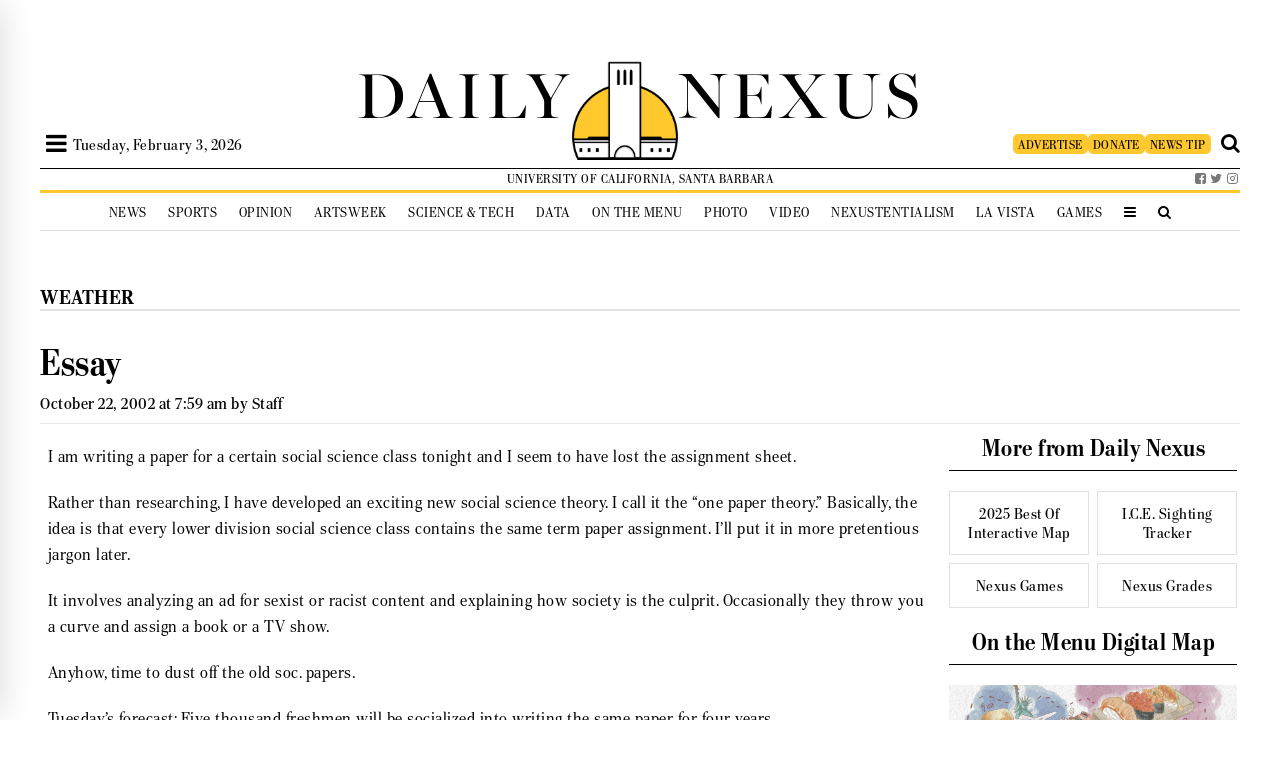

--- FILE ---
content_type: text/css; charset=UTF-8
request_url: https://dailynexus.com/wp-content/themes/dailynexus/style.css?ver=702b199c43824cce5c6c24a8f7527f77
body_size: 7650
content:
.author-box {
  display: flex;
  flex-direction: row;
  justify-content: flex-start;
  align-items: flex-start;
  align-content: flex-start;
  flex-wrap: nowrap;
  padding: 20px;
  border: 1px solid #eee;
}
@media only screen and (max-width: 420px) {
  .author-box {
    display: flex;
    flex-direction: column;
    justify-content: flex-start;
    align-items: center;
    align-content: center;
    flex-wrap: nowrap;
  }
}

.author-box-profile-picture {
  margin-right: 20px;
}

.author-box-text {
  flex: 1;
}

.author-box-name {
  font-family: "proxima-nova", sans-serif;
  margin-bottom: 0.5rem;
  font-size: 1.25rem;
  line-height: 2rem;
}

.author-box-bio {
  font-size: 1rem;
  line-height: 1.25rem;
}

.banner {
  box-sizing: border-box;
  min-height: 120px;
  display: flex;
  transition: background 0.3s ease-out;
  background-color: #003660;
}
.banner:hover {
  background-color: rgb(0, 111.375, 198);
}
.banner.banner-opinion {
  background-image: linear-gradient(rgba(0, 0, 0, 0.5), rgba(0, 0, 0, 0.5)), url("graphics/opinion-podcast-banner.jpg");
  background-size: cover;
  background-position: bottom;
}
.banner.banner-opinion:hover {
  background-image: linear-gradient(rgba(0, 0, 0, 0.3), rgba(0, 0, 0, 0.3)), url("graphics/opinion-podcast-banner.jpg");
}
.banner.banner-best-of {
  background: url("graphics/best-of-23-banner-phone.jpg") bottom/contain no-repeat;
}
@media only screen and (min-width: 668px) {
  .banner.banner-best-of {
    background: url("graphics/best-of-23-banner.jpg") bottom/contain no-repeat;
  }
}
.banner.banner-unmasking-isla-vista {
  background: url("graphics/unmasking-isla-vista-banner-mobile.jpg") bottom/contain no-repeat;
  min-height: 140px;
}
@media only screen and (min-width: 668px) {
  .banner.banner-unmasking-isla-vista {
    background: url("graphics/unmasking-isla-vista-banner.png") bottom/contain no-repeat;
  }
}
.banner.banner-reaffirmation {
  background: url("graphics/nexus_reaffirmation.png") bottom/cover;
  min-height: 80px;
}

@media only screen and (min-width: 668px) {
  .banner {
    min-height: 80px;
  }
}
.banner a {
  padding: 0.5rem;
  flex: 1;
  display: flex;
  flex-direction: column;
  justify-content: center;
  align-items: center;
  color: white;
  text-decoration: none;
}

.banner-header {
  font-size: 2rem;
}

.banner-subheader {
  font-size: 1.5rem;
}

#covid19sidebar {
  height: 330px;
}

#covid19sidebarplotarea {
  width: 286px;
  height: 286px;
  border: 1px solid #d3d3d3;
}

#covid19sidebarplotarea > h3:first-child {
  margin: 3px 5px 0 5px;
}

#covid19sidebarplotarea > h3:nth-child(2) {
  margin: 0;
}

#covid19sidebarplotarea h3 {
  /* need to override font-size for h3 in the website sidebar*/
  font-size: 18.72px !important;
  color: black;
  margin: 0;
  text-align: center;
  font-weight: lighter !important;
  letter-spacing: normal !important;
}

#covid19sidebarplotarea {
  font-family: "rocky", serif !important;
}

#covid19sidebarcontrols {
  height: 25px;
  display: flex;
  justify-content: space-around;
  align-items: center;
}

.covid19sidebarinput {
  margin: 0;
  width: 75px;
  background-color: rgba(211, 211, 211, 0.4);
  border-radius: 5px;
  text-align: center;
  -webkit-touch-callout: none; /* iOS Safari */
  -webkit-user-select: none; /* Safari */
  -khtml-user-select: none; /* Konqueror HTML */
  -moz-user-select: none; /* Old versions of Firefox */
  -ms-user-select: none; /* Internet Explorer/Edge */
  user-select: none;
}

.covid19sidebarinput:hover {
  cursor: pointer;
}

#covid19sidebarcontrols .selected {
  background-color: #d3d3d3;
}

#covid19sidebarplots .selectedPlot {
  display: block;
}

#covid19sidebarplots svg {
  display: none;
}

#covid19sidebarsource {
  margin: 7px 0 0 25px;
  font-size: 10pt;
  text-align: right;
}

#covid19sidebarplots .svgtxt,
#covid19sidebarplots .tooltip,
#covid19sidebarplots .tooltipvac {
  font-family: "rocky", serif;
  -webkit-touch-callout: none;
  -webkit-user-select: none;
  -khtml-user-select: none;
  -moz-user-select: none;
  -ms-user-select: none;
  -o-user-select: none;
  user-select: none;
  text-align: left !important;
  letter-spacing: normal !important;
}

#covid19sidebarplots .tooltip {
  position: relative;
  background-color: white;
  border: 1px solid #d3d3d3;
  border-radius: 5px;
  padding: 3px;
  width: 160px;
}

#covid19sidebarplots .tooltipvac {
  position: relative;
  background-color: white;
  border: 1px solid #d3d3d3;
  border-radius: 5px;
  padding: 3px;
  width: 180px;
  text-align: left !important;
  letter-spacing: normal !important;
}

#covid19sidebarplots .tooltipdate {
  font-size: 10pt;
  text-align: left !important;
  letter-spacing: normal !important;
}

#covid19sidebarplots .tooltip hr,
#covid19sidebarplots .tooltipvac hr {
  margin: 3px 0;
  border: none;
  border-top: 1px solid black;
}

#covid19sidebarvaccineTrackerDiv,
#covid19sidebardailyTrackerDiv,
#covid19sidebartotalTrackerDiv {
  /* display: absolute; */
  position: absolute;
}

#covid19sidebarplots {
  height: 215px;
}

#covid19sidebarsource a {
  color: black;
  text-decoration: none; /* no underline */
}

.featured-video-icon {
  min-height: 200px;
  display: flex;
  flex-direction: column;
  justify-content: center;
  align-items: center;
  align-content: center;
  flex-wrap: nowrap;
  background-size: cover;
  background-position: center;
  background-repeat: no-repeat;
}

.featured-video-title {
  font-size: 1.25em;
}

#sidebar h3.games-sidebar-header {
  padding-bottom: 0.5rem;
  border-bottom: 1px solid black;
  font-size: 1.5rem;
  color: black;
}

.games-sidebar-buttons {
  display: grid;
  grid-template-columns: 1fr 1fr;
}

.games-sidebar-button {
  grid-column: span 2;
  display: grid;
  grid-template-columns: subgrid;
  font-family: "stilson", serif;
  border-left: 8px solid var(--game-color);
  border-right: 8px solid var(--game-color);
  padding: 4px 4rem;
  margin-bottom: 5px;
  font-size: 1.2rem;
  color: black;
  justify-content: center;
  align-items: center;
  transition: 300ms;
}

.games-sidebar-button:hover {
  padding: 4px 3.5rem;
  border-left: 16px solid var(--game-color);
  border-right: 16px solid var(--game-color);
}

#games-sidebar-button-crossword {
  --game-color: #FFC82D;
}

#games-sidebar-button-sudoku {
  --game-color: #4C9DD9;
}

#games-sidebar-button-trivia {
  --game-color: #ED3455;
}

#games-sidebar-button-quizzes {
  --game-color: #35911E;
}

#header {
  font-family: "stilson", serif;
  font-weight: normal;
  margin-bottom: 5px;
  height: auto;
  padding-top: 60px;
  width: 1200px;
  max-width: 100%;
  margin: auto;
}
@media only screen and (max-width: 667px) {
  #header {
    padding-top: 80px;
  }
}

.header-container {
  display: grid;
  align-items: end;
  grid-template-columns: 1fr 2fr 1fr;
  margin-bottom: 0.5rem;
}

.logo {
  display: flex;
  align-items: end;
  translate: 15.5px 0;
  justify-content: center;
  font-family: "miller-banner", serif;
}
@media only screen and (max-width: 667px) {
  .logo {
    translate: none;
  }
}

.logo-text {
  line-height: 1;
  font-size: 4em;
  letter-spacing: 4px;
}

.logo-text A {
  color: black;
}

@media only screen and (max-width: 667px) {
  .logo-image {
    margin: 0 20px;
  }
}

.mobile-menu {
  margin-right: 20px;
}

.logo-image IMG {
  height: 100px;
  z-index: 10;
  vertical-align: middle;
}
@media only screen and (max-width: 667px) {
  .logo-image IMG {
    width: 100%;
    height: 70px;
    object-fit: contain;
  }
}

@keyframes fadeIn {
  0% {
    opacity: 0;
    transform: translateY(-20px);
  }
  100% {
    opacity: 1;
    transform: translateY(0);
  }
}
.header-left, .header-right {
  display: flex;
  align-items: center;
  gap: 4px;
}

.header-right {
  margin-left: auto;
}

.header-date {
  font-family: "stilson", serif;
  font-size: 1em !important;
}

.header-menu-icon button {
  background: none;
  border: none;
  font-size: 24px;
  cursor: pointer;
  height: 32px;
}

.header-search {
  height: 32px;
  font-size: 24px;
}

.header-channels {
  display: flex;
  justify-self: end;
}

.header-channels > a {
  color: #777;
  margin: 0px 2px;
  cursor: pointer;
  transition: all 0.5s ease;
}

.header-channels > a:hover {
  color: #111;
  transition: all 0.5s ease;
}

.header-buttons {
  display: flex;
  gap: 8px;
}

.header-button {
  padding: 2.5px 5px;
  background-color: #ffc82e;
  color: #000000;
  text-decoration: none;
  border-radius: 5px;
  display: inline-block;
  font-size: small;
}

.header-button:hover {
  background-color: #fad15e;
}

.header-search .fa-search {
  color: #000;
  margin-left: 10px;
  font-size: 20px;
  margin-bottom: 3px;
}

.main-menu {
  width: 1200px;
  position: sticky;
  top: 0;
  z-index: 100;
  border-bottom: #E2E2E2 solid 1px;
  margin: auto;
}
@media only screen and (max-width: 667px) {
  .main-menu {
    display: none;
  }
}

.main-menu UL {
  list-style-type: none;
  background-color: white;
  margin: 0;
  padding: 5px 0;
  font-size: 14px;
}

.main-menu LI {
  display: inline-block;
  font-size: 1.1em;
  margin: 5px 0;
}

.main-menu LI A {
  color: black;
  font-size: 0.9em;
  text-transform: uppercase;
  padding: 12px 9px;
}

.main-menu LI :hover {
  color: #1282C4;
}

UL.dropdown UL {
  background-color: white;
  list-style: none;
  margin: 10px 0 0;
  padding: 0;
  width: auto;
  position: absolute;
  z-index: 500;
  font-size: 0.8em;
  text-align: left;
  border-bottom: 2px solid #E2E2E2;
  border-left: 2px solid #E2E2E2;
  border-right: 2px solid #E2E2E2;
}

UL.dropdown UL LI {
  display: block;
}

UL.dropdown UL, UL.dropdown LI:hover UL UL, UL.dropdown UL LI:hover UL UL {
  visibility: hidden;
  opacity: 0;
  transition: all 0.5s ease;
}

UL.dropdown LI:hover UL, UL.dropdown UL LI:hover UL, UL.dropdown UL LI UL LI:hover UL {
  visibility: visible;
  opacity: 1;
  transition: all 0.5s ease;
}

.header-advertisement {
  background-color: #FFFFFF;
  margin-bottom: -60px;
  position: absolute;
  top: 0;
  left: 0;
  background-color: #444;
  width: 100%;
}
@media only screen and (max-width: 667px) {
  .header-advertisement {
    position: static;
    display: block;
    height: 12vw;
    overflow: hidden;
    margin-bottom: 0;
    background-color: #FFFFFF;
  }
}

.header-advertisement hr {
  display: none;
}

.header-top-divider {
  position: relative;
  top: 0;
  height: 1px;
  z-index: 1;
  background: black;
}

.header-under-logo {
  line-height: 1.6em;
  font-size: 0.8em;
  display: grid;
  grid-template-columns: 1fr 3fr 1fr;
}

.header-spacer {
  display: inline-block;
  width: 189px;
}

.header-bottom-divider {
  height: 3px;
  background-color: #FFC82D;
  margin-top: 1px;
}

.header-bottom-divider-nexustentialism {
  height: 3px;
  background-color: #00468B;
  margin-top: 1px;
}

.container {
  position: relative;
  text-align: center;
  color: black;
}

@media only screen and (max-width: 667px) {
  .full {
    display: none;
  }
  #menu-fix {
    visibility: hidden;
  }
}
.mobile-header {
  width: 100%;
  position: fixed;
  top: 0;
  z-index: 999;
  display: flex;
  flex-direction: row;
  justify-content: space-between;
  align-items: center;
  align-content: center;
  flex-wrap: nowrap;
  background-color: white;
  color: black;
  border-bottom: 1px solid black;
}

.mobile-header #responsive-menu-button {
  margin-right: 10px;
}

#responsive-menu #responsiveSearchInput {
  font-size: 1em;
}

#click-menu {
  margin-top: 0 !important;
}

#click-menu #RMX {
  font-size: 2rem !important;
}

broadstreet-zone-container img {
  max-width: 100%;
}

.photonic-slideshow-thumbs.js-thumbnails {
  box-sizing: border-box;
}

@media only screen and (max-width: 667px) {
  #sidebarAd {
    max-width: 75%;
    margin: 0 auto;
  }
}

.sidebar-link {
  margin: 10px 0;
  padding: 1rem;
  font-size: 1.25rem;
}
.sidebar-link-fade {
  transition: all 0.3s ease;
  filter: brightness(90%);
}
.sidebar-link-fade:hover {
  filter: brightness(100%);
}
.sidebar-link-dark-blue {
  background-color: rgb(0, 54, 96);
  color: white;
}
.sidebar-link-image {
  padding: 0;
  margin-bottom: 15px;
}
.sidebar-link-image img {
  max-width: 100%;
}

.more-from-daily-nexus {
  overflow: hidden;
  display: grid;
  grid-template-columns: 1fr 1fr;
  gap: 0.5rem;
  width: 100%;
  font-weight: normal;
}

.nexus-button {
  border: #E2E2E2 solid 1px;
  text-decoration: none;
  padding: 0.75rem 0;
  color: black;
  display: flex;
  align-items: center;
  justify-content: center;
  font-family: "stilson", serif;
  position: relative;
  overflow: hidden;
  transition: border 300ms, background-color 300ms;
}

.nexus-button:hover {
  border: #a2a2a2 solid 1px;
  background-color: #f7f7f7;
}

.dataTables_filter input[type=search] {
  height: 40px;
  font-family: "Lato", sans-serif;
  font-size: 1rem;
}

/* Applies to dropdown filters and the dropdown for page size */
.column-filter-widget select, .dataTables_length select {
  height: 40px;
  font-family: "Lato", sans-serif;
  font-size: 1rem;
  background: white;
  color: black;
}

/*
 * Column 6 is currently the "Vote" column, which with the default column width has a very
 * awkwardly placed line break. If the "Vote" column is no longer column 6, change this
 * rule accordingly.
 */
.tablepress-id-SenateBills .column-6 {
  width: 50px;
}

/* Category Page - category.php, author.php, archive.php*/
#category-page-posts-box {
  display: inline-block;
  vertical-align: top;
  width: 74%;
  margin: 10px 0px 0px;
}
@media only screen and (max-width: 667px) {
  #category-page-posts-box {
    width: 100%;
    margin: 0;
  }
}

.category-page-cat-name {
  text-align: left;
  border-bottom: 2px solid #E2E2E2;
  margin-bottom: 20px;
}
@media only screen and (max-width: 667px) {
  .category-page-cat-name p {
    font-size: 2em;
    text-transform: uppercase;
    margin: 0px 0px 0px 5px;
  }
}

.category-page-cat-header {
  display: flex;
  flex-direction: row;
  text-align: left;
  border-bottom: 2px solid #E2E2E2;
  margin-bottom: 20px;
}
.category-page-cat-header .category-page-cat-logo-wrapper {
  max-width: 120px;
  max-height: 120px;
}
.category-page-cat-header .category-page-cat-logo-wrapper img {
  width: 100%;
  height: auto;
}
.category-page-cat-header p.category-page-cat-title {
  margin: auto;
  font-family: "miller-banner", serif;
  margin-left: 20px;
  font-size: 2.5em;
  text-transform: uppercase;
}

.category-page-section {
  padding: 30px 0;
  border-bottom: 2px solid #e2e2e2;
}
.category-page-section h2 {
  margin-top: 0;
  font-family: "stilson", serif;
  text-transform: uppercase;
}

.category-page-subcategories {
  display: flex;
  flex-direction: row;
  flex-wrap: wrap;
  justify-content: center;
}
.category-page-subcategories .category-page-subcategory-wrapper {
  display: block;
  max-width: 200px;
  margin: 10px;
}
@media only screen and (max-width: 667px) {
  .category-page-subcategories .category-page-subcategory-wrapper {
    max-width: 150px;
  }
}
.category-page-subcategories .category-page-subcategory {
  box-sizing: border-box;
  height: 100%;
  padding: 20px;
  border: 1px solid #e2e2e2;
  border-radius: 20px;
  transition: background-color 0.2s ease;
}
.category-page-subcategories .category-page-subcategory:hover {
  background-color: #e2e2e2;
}
.category-page-subcategories .category-page-subcategory img {
  max-width: 100%;
}
.category-page-subcategories .category-page-subcategory-title {
  color: black;
  font-size: 1.25rem;
}

.category-page-contact-button a {
  display: inline-block;
  padding: 20px;
  border: 1px solid #1282c4;
  border-radius: 20px;
  font-size: 1.5rem;
  transition: all 0.2s ease;
}
.category-page-contact-button a:hover {
  background-color: #1282c4;
  color: white;
}

.category-page-cat-elections-submenu {
  text-align: left;
  font-size: 20px;
  border-bottom: 1px solid #E2E2E2;
  margin-bottom: 20px;
}

.category-page-cat-name P {
  font-family: "miller-banner", serif;
  font-size: 2.5em;
  text-transform: uppercase;
  margin: 0px 0px 0px 5px;
}

.category-page-post {
  display: inline-block;
  vertical-align: top;
  overflow: hidden;
  width: 100%;
  height: auto;
  padding: 15px 0px;
  border-bottom: 2px solid #E2E2E2;
}
@media only screen and (max-width: 667px) {
  .category-page-post {
    padding: 15px 10px;
  }
}

.category-page-byline {
  font-size: 0.8em;
  margin: 2px 0px 5px;
}

.category-page-thumbnail-left {
  display: inline-block;
  vertical-align: top;
  text-align: left;
  width: 40%;
  margin: 7px 10px 0px 0px;
}

.category-page-thumbnail-right {
  display: inline-block;
  vertical-align: top;
  text-align: right;
  width: 40%;
  margin: 7px 0px 0px 10px;
}

.category-page-thumbnail-left IMG {
  width: 100%;
}

.category-page-thumbnail-right IMG {
  width: 100%;
}

.category-page-thumbnail-mobile img {
  width: 100%;
  height: auto;
  object-fit: scale-down;
}

.category-page-image-mobile img {
  width: 100%;
}

.category-page-post-text {
  display: inline-block;
  vertical-align: top;
  text-align: left;
  width: 58%;
}
@media only screen and (max-width: 667px) {
  .category-page-post-text {
    width: 100%;
  }
}

.category-page-post-text P {
  margin: 0px;
}

.category-page-post H1 {
  font-family: "stilson", serif;
  font-size: 1.7em;
  margin: 0px;
}
.category-page-post H1 a {
  color: black;
}
.category-page-post H1 a:hover {
  color: #1282c4;
}
@media only screen and (max-width: 667px) {
  .category-page-post H1 {
    font-size: 1.3em;
  }
}

.pagination {
  margin-top: 10px;
}
.pagination .page-navigation {
  margin: 0px 5px;
}
.pagination .current {
  margin: 2px;
  font-size: 1.3em;
}
.pagination .inactive {
  margin: 3px;
  font-size: 1.1em;
}
@media only screen and (max-width: 667px) {
  .pagination .inactive {
    font-size: 1.3em;
  }
}
.pagination .page-count {
  margin-top: 5px;
}
@media only screen and (max-width: 667px) {
  .pagination a {
    font-size: 1.3em;
    margin: 0px 5px;
  }
}

.sidebar-in-memory {
  padding: 10px;
  border: 1px solid black;
  background-color: #def;
}

.sidebar-in-memory-header {
  font-style: italic;
}

.sidebar-in-memory-message {
  margin: 1.5rem 0;
  font-size: 1.5em;
}

.sidebar-in-memory-item {
  margin-bottom: 1rem;
}

.header-memorial {
  background-color: #1c1d3e;
  color: white;
}

.logo-text.memorial a {
  color: white;
}

.header-top-divider.memorial {
  background: white;
}

.main-menu.memorial ul {
  background-color: #1c1d3e;
}

.main-menu.memorial li a {
  color: white;
}

.contact-numbers {
  display: flex;
  flex-direction: row;
  justify-content: space-between;
  align-items: stretch;
  align-content: stretch;
  flex-wrap: nowrap;
  border: 1px solid black;
}
@media only screen and (max-width: 667px) {
  .contact-numbers {
    display: flex;
    flex-direction: column;
    justify-content: center;
    align-items: center;
    align-content: center;
    flex-wrap: nowrap;
  }
}

.contact-number-group {
  flex: 1;
  padding: 1rem;
}
.contact-number-group p {
  margin: 0.25rem;
}
@media only screen and (min-width: 668px) {
  .contact-number-group:first-child {
    border-right: 1px solid black;
  }
}

.contact-number-group-header {
  text-transform: uppercase;
  border-bottom: 1px solid black;
}

.staff {
  display: flex;
  flex-direction: row;
  justify-content: center;
  align-items: flex-start;
  align-content: flex-start;
  flex-wrap: wrap;
  padding-top: 10px;
}
@media only screen and (max-width: 667px) {
  .staff {
    justify-content: center;
  }
}

.staff-member {
  width: 200px;
  margin-bottom: 15px;
}
.staff-member-small-picture .staff-picture-container {
  max-width: 160px;
  max-height: 160px;
}

.staff-picture-container {
  max-width: 180px;
  max-height: 180px;
  margin: auto;
}

.staff-picture {
  border: 1px solid #777;
  border-radius: 50%;
  height: 180px;
  object-fit: cover;
  width: 180px;
}

.staff-info-container {
  padding: 15px;
  text-align: center;
}

.staff-name {
  font-size: 1.25rem;
}

.staff-subheader {
  color: #666666;
}

.staff-email {
  font-size: 0.75rem;
  word-break: break-word;
}

.staff-bio {
  margin-top: 1rem;
}

/* Full Layout */
@media only screen and (min-width: 668px) {
  /* Global */
  HTML {
    margin-top: 0px;
  }
  BODY {
    text-align: center;
    color: black;
    font-family: "rocky", serif;
    font-weight: lighter;
    font-size: 16px;
    letter-spacing: 0.5px;
    margin: auto;
    width: 1200px;
  }
  BODY.labyrinth-body {
    margin: 0;
    width: 100%;
  }
  A {
    text-decoration: none;
    color: #1282C4;
  }
  #main {
    display: inline-block;
    vertical-align: top;
    width: 100%;
    margin-top: 25px;
  }
  #main.labyrinth-main {
    display: block;
    width: 1000px;
    margin: auto;
  }
  /* Front Page  - index.php */
  #maintenance P {
    color: red;
    font-weight: bold;
    font-size: 1.8em;
    background-color: #E3E3E3;
    padding: 10px 0px;
    margin: 0px;
    float: inherit;
  }
  #content {
    display: inline-block;
    vertical-align: top;
    margin-top: 5px;
    width: 74%;
  }
  #featured {
    display: inline-block;
    height: auto;
    margin: 5px 0px 0px;
  }
  .primary-featured {
    display: inline-block;
    vertical-align: top;
    text-align: left;
    height: 100%;
    width: 48%;
  }
  .primary-featured .featured-headline {
    font-weight: bold;
  }
  .primary-featured .featured-headline A {
    font-size: 1.2em;
    color: #000000;
  }
  .primary-featured .featured-headline A:hover {
    color: #1282C4;
  }
  .primary-featured .featured-excerpt P {
    margin: 10px 0px 0px;
  }
  .primary-featured .featured-image IMG {
    width: 100%;
  }
  .secondary-featured {
    display: inline-block;
    vertical-align: top;
    height: 100%;
    width: 48%;
  }
  .secondary-featured-post {
    height: 32%;
  }
  .secondary-featured-post .featured-image {
    display: inline-block;
    vertical-align: top;
    height: 100%;
    width: 20%;
  }
  .secondary-featured-post .featured-thumbnail {
    display: inline-block;
  }
  .secondary-featured-post .featured-image IMG {
    width: 100%;
  }
  .secondary-featured-post .featured-headline A {
    color: black;
  }
  .secondary-featured-post .featured-headline A:hover {
    color: #1282C4;
  }
  .secondary-featured-text {
    display: inline-block;
    vertical-align: top;
    text-align: left;
    width: 100%;
    margin: 0px;
  }
  .featured-date-and-category {
    font-size: 0.8em;
    letter-spacing: 1px;
    margin: 0px;
  }
  .featured-headline {
    font-size: 1.2em;
    font-family: "stilson", serif;
    font-weight: bold;
    text-wrap: balance;
  }
  .featured-byline {
    display: inline-block;
    font-size: 0.8em;
    color: #747474;
  }
  .featured-byline A {
    color: #747474;
  }
  .featured-byline A:hover {
    color: #1282C4;
  }
  .secondary-featured .featured-excerpt {
    display: inline-block;
    font-size: 0.9em;
    height: 20%;
    overflow: hidden;
    vertical-align: top;
    width: 68%;
  }
  .secondary-featured .featured-excerpt P {
    margin: 3px 0px 5px 5px;
  }
  .featured-excerpt A {
    color: #1282C4;
  }
  .featured-vertical-divider {
    display: inline-block;
    background-color: #E7E7E7;
    height: 100%;
    width: 2px;
    margin: 0px 10px;
  }
  .featured-horizontal-divider {
    display: inline-block;
    background-color: #E7E7E7;
    height: 2px;
    width: 100%;
    margin: 5px 0px;
  }
  #categories {
    margin: 10px 0px;
    height: auto;
  }
  .align-left {
    float: left;
    width: 100%;
    text-align: left;
    margin-left: 0;
  }
  .category-box {
    text-align: left;
    display: inline-block;
    vertical-align: top;
    width: 47%;
    height: auto;
    margin: 10px 0px 10px 10px;
    padding: 0px 0px 50px 0px;
  }
  .category-name {
    font-family: "miller-banner", serif;
    background-color: white;
    width: 100%;
    height: 5%;
    font-size: 2em;
    font-weight: bold;
    margin: 0px 0px 15px -10px;
    padding: 2px 0px;
    border-bottom: 2px solid #FDC82A;
    border-top: 2px solid #FDC82A;
  }
  .category-post {
    color: black;
  }
  .category-post h2 {
    font-size: 1.25rem;
    margin: 0;
    font-family: "stilson", serif;
    text-wrap: balance;
  }
  .category-post .category-thumbnail img {
    width: 100%;
    aspect-ratio: 16/9;
    max-height: 16rem;
    object-fit: cover;
    height: auto;
  }
  .category-post .category-post-byline {
    font-size: 0.8em;
    color: #747474;
    margin: 2px 0px 8px;
  }
  .category-post p {
    font-size: 0.9rem;
    margin: 0;
  }
  .category-post .read-more {
    display: inline-block;
    margin-top: 0.25rem;
    color: #1282C4;
  }
  .category-name A {
    color: black;
    margin: 0px 0px 0px 10px;
    padding: 0px 10px 0px 0px;
  }
  .category-vertical-divider {
    display: inline-block;
    height: 500px;
    width: 1px;
    margin: 67px 5px 0px;
    background-color: #E7E7E7;
  }
  .category-horizontal-divider {
    display: inline-block;
    height: 2px;
    width: 50px;
    background-color: #E7E7E7;
  }
  .category-post-divider {
    display: inline-block;
    height: 2px;
    width: 100%;
    background-color: #E7E7E7;
    margin: 10px 0px;
  }
  #front-page-middle-advertisement {
    display: inline-block;
    vertical-align: top;
    width: 100%;
    height: 90px;
    margin: 20px 0px 10px 0px;
  }
  /* Sidebar - functions.php */
  #sidebar {
    display: inline-block;
    vertical-align: top;
    margin-top: 5px;
    width: 24%;
    padding-left: 5px;
  }
  #sidebar H3 {
    font-family: "stilson", serif;
    font-size: 1.3em;
    color: #505050;
    margin: 5px 0px 20px;
  }
  #sidebar h3.sidebar-header {
    padding-bottom: 0.5rem;
    border-bottom: 1px solid black;
    font-size: 1.5rem;
    color: black;
  }
  #sidebar .sidebar-section {
    margin: 20px 0;
  }
  .sidebar-divider {
    margin-top: 50px;
  }
  .search {
    display: inline-block;
    margin: 0px 0px 10px 0px;
  }
  .sidebar-picture-box {
    max-width: 100%;
    margin-bottom: 15px;
  }
  .sidebar-picture-box IMG {
    width: 100%;
    max-height: 178px;
  }
  .sidebar-picture-box P {
    font-size: 0.9em;
    margin: 0px;
  }
  .search INPUT {
    font-size: 1.1em;
    width: 280px;
    padding-left: 5px;
  }
  .advertisement {
    display: inline-block;
    width: 50%;
    margin-left: -140px;
  }
  #sidebar-socials {
    background: #ffc82e;
    padding: 1rem;
  }
  #sidebar-socials h3 {
    color: black;
    width: 12rem;
    text-wrap: balance;
    text-align: left;
  }
  #sidebar-socials .buttons {
    display: flex;
    flex-direction: column;
    align-items: flex-end;
  }
  #sidebar-socials button {
    font-family: "proxima-nova", sans-serif;
    border: none;
    cursor: pointer;
    padding: 0 0.5rem;
    font-size: 1.1rem;
    color: white;
  }
  #sidebar-socials .newsletter {
    background: #1282C4;
  }
  #sidebar-socials .instagram {
    background: #ca0029;
  }
}
/* Single Post - single.php */
#single-post-box {
  display: inline-block;
  vertical-align: top;
  text-align: left;
  width: 74%;
  margin-right: 10px;
}
@media only screen and (max-width: 667px) {
  #single-post-box {
    width: 100%;
    margin-right: 0;
  }
}

#single-post-header {
  text-align: left;
  width: 100%;
}
@media only screen and (max-width: 667px) {
  #single-post-header {
    display: inline-block;
    vertical-align: top;
    width: 100%;
    text-align: left;
    margin: 10px 0;
  }
}

.single-post-headline {
  font-family: "stilson", serif;
  font-size: 2.3em;
  margin: 0px 0px 10px 0px;
  font-weight: bold;
  text-align: left;
}
@media only screen and (max-width: 667px) {
  .single-post-headline {
    font-size: 1.7em;
    margin: 20px 0;
    font-weight: bold;
    text-align: left;
  }
}

.single-post-byline {
  font-family: "rocky", serif;
  font-weight: normal;
  margin: 0px 0px 10px 0px;
  text-align: left;
}
@media only screen and (max-width: 667px) {
  .single-post-byline {
    font-size: 0.8rem;
    margin-bottom: 10px;
    text-align: left;
  }
}

.single-post-divider {
  background-color: #E7E7E7;
  height: 1px;
}
@media only screen and (max-width: 667px) {
  .single-post-divider {
    margin: 0;
  }
}

.single-post-content {
  margin: 15px 0px 0px;
}
@media only screen and (max-width: 667px) {
  .single-post-content {
    margin: 0;
  }
}

.single-post-content P {
  font-family: "rocky", serif;
  font-size: 1.05em;
  line-height: 160%;
  margin: 20px 5px 20px;
}
@media only screen and (max-width: 667px) {
  .single-post-content P {
    font-family: "rocky", serif;
    font-size: 0.9em;
    letter-spacing: 0px;
    margin-bottom: 30px;
  }
}

.wp-caption {
  display: inline-block;
  width: 100%;
  max-width: 100%;
  background-color: white;
  margin: 10px;
}
@media only screen and (max-width: 667px) {
  .wp-caption {
    margin: 0;
    background-color: #e7e7e7;
  }
}

@media only screen and (min-width: 668px) {
  .single-post-cat-name {
    border-bottom: 2px solid #E2E2E2;
    margin: 30px 0px 30px 0px;
  }
  .single-post-cat-name A {
    font-size: 1.2em;
    font-weight: 700;
    color: black;
    text-transform: uppercase;
    margin: 30px 0px 30px 0px;
  }
  .single-post-byline A {
    color: black;
  }
  .single-post-byline A:hover {
    color: #1282C4;
  }
  .single-post-content H2 {
    font-family: "stilson", serif;
    font-weight: normal;
    margin: 30px 0px 20px 0px;
  }
  .single-post-content H3 {
    margin: 30px 130px 20px 130px;
  }
  .single-post-content OL {
    font-size: 1.05em;
    letter-spacing: 1px;
    line-height: 140%;
    margin: 0px 120px 30px 120px;
  }
  .single-post-content OL LI {
    position: relative;
    left: 30px;
  }
  .single-post-content UL {
    font-size: 1.05em;
    letter-spacing: 1px;
    line-height: 140%;
    margin-bottom: 30px;
    margin: 20px 130px 20px;
  }
  .single-post-content UL LI {
    position: relative;
    left: 30px;
  }
  .single-post IMG {
    max-width: 100%;
    height: auto;
  }
  .single-post BLOCKQUOTE {
    display: block;
    width: 300px;
    float: left;
    padding: 0;
    margin: 20px 30px 20px 130px;
    font-size: 1.4em;
    font-style: bold;
    line-height: 150%;
    border-top: 5px solid;
    border-bottom: 5px solid;
  }
  .single-post BLOCKQUOTE P {
    font-family: "proxima-nova", sans-serif;
    font-weight: 300;
    margin-top: 15px;
    margin-left: 0;
    margin-right: 0;
  }
  .wp-caption IMG {
    width: 100%;
    height: auto;
    max-width: 100%;
    margin: 0px;
  }
  .wp-caption P {
    margin: 0px 2px 5px;
    font-family: "proxima-nova", sans-serif;
    font-size: 0.8em;
    color: black;
  }
  .single-post .alignleft {
    height: auto;
    width: auto;
    float: left;
    margin-right: 25px;
    margin-left: 130px;
  }
  .single-post .alignright {
    height: auto;
    width: auto;
    float: right;
    margin-right: 130px;
    margin-left: 25px;
  }
  .single-post .aligncenter {
    display: block;
    width: auto;
    max-width: 628px;
    height: auto;
    margin: auto;
  }
  .single-post .alignnone {
    display: block;
    width: auto;
    max-width: 100%;
    height: auto;
    margin: auto;
  }
  .single-post .size-full IMG {
    max-width: 100%;
  }
  /* Generic Page - page.php */
  #page-content {
    display: inline-block;
    vertical-align: top;
    width: 74%;
    text-align: left;
  }
  #page-content h1 {
    font-family: "stilson", serif;
  }
  .print-archive A {
    color: #1282C4;
    text-decoration: underline;
  }
  .print-archive A:visited {
    color: #4E4E4E;
  }
  /* Comments - comments.php*/
  .comment-author {
    font-weight: bold;
    padding: 5px 0px 0px;
  }
  .comment-author .says {
    display: none;
  }
  .comment-body {
    margin: 10px;
    padding-bottom: 5px;
  }
  .commentlist {
    margin: 0px 30px;
    list-style: none;
  }
  .commentlist UL {
    list-style: none;
  }
  .commentlist P {
    margin: 10px 0px 10px 10px;
  }
  .comment-meta {
    font-size: 0.8em;
    padding-bottom: 5px;
    border-bottom: 1px solid #B7B7B7;
  }
  .comment-meta A {
    color: black;
  }
  .commentlist .even {
    background: #D1D1D1;
  }
  .commentlist .odd {
    background: #E9E9E9;
  }
  .commentlist .avatar {
    display: none;
  }
  .reply A {
    color: #1282C4;
  }
  /* Footer - footer.php */
  #footer {
    border: #E9E9E9 solid 1px;
    display: inline-block;
    vertical-align: top;
  }
  #footer A {
    color: black;
  }
  .footer-menu UL {
    list-style-type: none;
    background-color: white;
    margin: auto;
    padding: 5px;
  }
  .footer-menu LI {
    display: inline-block;
    padding: 0px 15px;
    font-size: 18px;
  }
  /* Martin Desktops additions */
  .print-archive-pic > img {
    box-shadow: 0px 0px 5px grey;
    width: 300px;
    height: auto;
  }
  body.wide {
    margin: 0px;
    padding: 0px;
    width: 100%;
    padding-top: 40px;
  }
  #header-wide {
    height: 40px;
    display: block;
    width: 100%;
    background-color: white;
    border-bottom: 1px solid #232323;
    box-shadow: 0px 1px 2px #9b9b9b;
    position: fixed;
    top: 0px;
  }
  #header-wide > div.logow {
    max-width: 200px;
    margin: auto;
  }
  #header-wide > div.logow img {
    max-height: 30px;
    padding-top: 5px;
    width: auto;
  }
  #map > p {
    margin-top: 0px;
  }
  #main-map {
    margin-top: 0px;
  }
  /* /martin additions */
}
/* Mobile Layout */
@media only screen and (min-width: 668px) {
  .mobile {
    display: none;
  }
}

@media only screen and (max-width: 667px) {
  /* Global */
  HTML {
    position: relative;
    margin-top: 0px;
    margin-bottom: 50px;
    overflow-x: hidden;
  }
  BODY {
    position: relative;
    text-align: center;
    color: black;
    font-family: "rocky", serif;
    font-weight: lighter;
    font-size: 1rem;
    letter-spacing: 0.5px;
    margin: 0px;
    max-width: 980px;
    overflow: hidden;
  }
  #wrapper {
    overflow: hidden;
  }
  A {
    text-decoration: none;
    color: #1282C4;
  }
  #main {
    box-sizing: border-box;
    display: inline-block;
    vertical-align: top;
    width: 100%;
    padding: 0 20px;
    overflow-x: hidden;
  }
  /* Front Page - index.php */
  #maintenance P {
    color: red;
    font-weight: bold;
    font-size: 1.8em;
    background-color: #E3E3E3;
    padding: 10px 0px;
    margin: 0px;
  }
  #content {
    display: inline-block;
    vertical-align: top;
    width: 100%;
  }
  #featured {
    display: inline-block;
    height: auto;
    margin: 5px 0px 0px;
  }
  .primary-featured {
    display: inline-block;
    vertical-align: top;
    text-align: left;
    height: 100%;
    width: 100%;
    padding-bottom: 10px;
  }
  .primary-featured .featured-headline {
    font-weight: bold;
    margin: 0px 10px;
  }
  .primary-featured .featured-headline A {
    font-size: 1.2em;
    color: #000000;
  }
  .primary-featured .featured-headline A:hover {
    color: #1282C4;
  }
  .primary-featured .featured-excerpt P {
    margin: 10px 10px;
  }
  .primary-featured .featured-image IMG {
    width: 100%;
    height: 100%;
  }
  .secondary-featured {
    display: inline-block;
    vertical-align: top;
    height: 100%;
    width: 100%;
  }
  .secondary-featured-post {
    height: 100%;
    padding-bottom: 40px;
    padding-top: 10px;
    border-top: 2px solid #E2E2E2;
  }
  .secondary-featured-post .featured-image {
    display: inline-block;
    vertical-align: top;
    height: 100%;
    width: 20%;
  }
  .secondary-featured-post .featured-thumbnail {
    display: none;
  }
  .secondary-featured-post .featured-image IMG {
    width: 100%;
  }
  .secondary-featured-post .featured-headline A {
    font-size: 0.9em;
    color: black;
  }
  .secondary-featured-post .featured-headline A:hover {
    color: #1282C4;
  }
  .secondary-featured-text {
    display: inline-block;
    vertical-align: top;
    text-align: left;
    width: 100%;
    margin: 0px 10px;
  }
  .featured-date-and-category {
    font-size: 0.8em;
    letter-spacing: 2px;
    margin: 0px 10px;
  }
  .featured-headline {
    font-family: "stilson", serif;
    font-size: 1em;
    font-weight: bold;
    text-wrap: balance;
  }
  .featured-byline {
    display: inline-block;
    font-size: 0.8em;
    color: #747474;
    margin: 0px 10px;
  }
  .featured-byline A {
    font-size: 0.8em;
    color: #747474;
  }
  .featured-byline A:hover {
    color: #1282C4;
  }
  .featured-excerpt P {
    margin: 0px 10px;
  }
  .secondary-featured .featured-excerpt P {
    display: none;
  }
  .featured-vertical-divider {
    display: none;
  }
  .featured-horizontal-divider {
    display: none;
  }
  #categories {
    margin: 10px 0px;
    height: auto;
  }
  .category-box {
    text-align: left;
    display: inline-block;
    vertical-align: top;
    width: 100%;
    height: auto;
    margin: 10px 0px 50px 0px;
  }
  .category-name {
    font-family: "miller-banner", serif;
    background-color: white;
    width: 100%;
    height: 5%;
    font-size: 1.6em;
    font-weight: bold;
    margin-bottom: 15px;
    padding: 2px 0px;
    border-bottom: 2px solid #FDC82A;
    border-top: 2px solid #FDC82A;
  }
  .category-name A {
    color: black;
    margin: 0px 0px 0px 10px;
    padding: 0px 10px 0px 0px;
  }
  .category-box H2 {
    font-size: 1.1em;
    margin: 0px;
  }
  .category-box H2 A {
    color: black;
  }
  .category-box H2 A:hover {
    color: #1282C4;
  }
  .category-post {
    color: black;
  }
  .category-post h2 {
    font-size: 1.25rem;
    margin: 0;
    font-family: "stilson", serif;
    text-wrap: balance;
  }
  .category-post .category-thumbnail img {
    width: 100%;
    aspect-ratio: 16/9;
    max-height: 16rem;
    object-fit: cover;
    height: auto;
  }
  .category-post .category-post-byline {
    font-size: 0.8em;
    color: #747474;
    margin: 2px 0px 8px;
  }
  .category-post p {
    font-size: 0.9rem;
    margin: 0;
  }
  .category-post .read-more {
    display: inline-block;
    margin-top: 0.25rem;
    color: #1282C4;
  }
  .category-vertical-divider {
    display: none;
  }
  .category-horizontal-divider {
    display: none;
  }
  .category-post-divider {
    display: inline-block;
    height: 2px;
    width: 100%;
    background-color: #E7E7E7;
    margin: 10px 0px;
  }
  #front-page-middle-advertisement {
    display: inline-block;
    vertical-align: top;
    width: 100%;
    margin: 20px 0px 10px 0px;
  }
  #sidebar {
    display: none;
  }
  .advertisement {
    display: inline-block;
    text-align: center;
    width: 30%;
    padding: 30px 20px;
  }
  .advertisement-divider {
    width: 100%;
    height: 2px;
    background-color: #E2E2E2;
  }
  /* Single Post - single.php */
  .single-post-cat-name {
    border-bottom: 2px solid #E2E2E2;
    margin: 30px 0px 30px 0px;
    text-align: left;
  }
  .single-post-cat-name A {
    font-size: 2em;
    color: black;
    text-transform: uppercase;
    margin: 30px 0px 30px 0px;
  }
  .single-post-byline A {
    color: black;
  }
  .single-post-byline A:hover {
    color: #1282C4;
  }
  .single-post-content H2 {
    font-family: "stilson", serif;
    margin: 0px 0px 40px 0px;
  }
  .single-post-content OL {
    font-size: 1.2em;
    letter-spacing: 1px;
    line-height: 130%;
    margin: 0px 0px 30px 0px;
  }
  .single-post-content OL LI {
    position: relative;
    left: 30px;
  }
  .single-post-content UL {
    font-size: 1.2em;
    letter-spacing: 1px;
    line-height: 130%;
    margin-bottom: 30px;
  }
  .single-post-content UL LI {
    position: relative;
    left: 30px;
  }
  .single-post IMG {
    max-width: 100%;
    height: auto;
  }
  .single-post BLOCKQUOTE {
    font-size: 1.4em;
  }
  .wp-caption IMG {
    width: 100%;
    height: auto;
    max-width: 100%;
    margin: 0px;
  }
  .wp-caption P {
    margin: 5px 10px;
    font-size: 0.8em;
  }
  /* Generic Page - page.php */
  #page-content {
    display: inline-block;
    vertical-align: top;
    width: 100%;
    text-align: left;
  }
  .print-archive A {
    color: #1282C4;
    text-decoration: underline;
  }
  .print-archive A:visited {
    color: #4E4E4E;
  }
  /* Comments - comments.php */
  .comment-author {
    font-weight: bold;
    font-size: 0.4em;
    padding: 5px 0px 0px;
  }
  .comment-author .says {
    display: none;
  }
  .comment-body {
    max-width: 100%;
    word-wrap: break-word;
    margin: 10px;
    padding-bottom: 5px;
  }
  .commentlist {
    margin: 0px 30px;
    list-style: none;
  }
  .commentlist UL {
    list-style: none;
  }
  .commentlist P {
    font-size: 0.4em;
    margin: 10px 0px 10px 10px;
  }
  .comment-meta {
    font-size: 0.6em;
    padding-bottom: 5px;
    border-bottom: 1px solid #B7B7B7;
  }
  .comment-meta A {
    color: black;
  }
  .commentlist .even {
    background: #D1D1D1;
  }
  .commentlist .odd {
    background: #E9E9E9;
  }
  .commentlist .avatar {
    display: none;
  }
  .reply A {
    font-size: 0.4em;
    color: #1282C4;
  }
  #commentform p {
    font-size: 0.6em;
  }
  #commentform small {
    font-size: 2em;
    margin-left: 20px;
  }
  #commentform input#author {
    font-size: 2em;
    width: 50%;
    height: 100px;
  }
  #commentform textarea#comment {
    font-size: 0.6em;
    width: 100%;
    height: 300px;
  }
  .comment-disclaimer {
    font-size: 0.5em;
  }
  #commentform input {
    width: 400px;
    height: 100px;
  }
  #commentform input[type=submit] {
    font-size: 2em;
  }
  #jp-relatedposts {
    display: none !important;
  }
  /* Social media sharing icons */
  h3.sd-title {
    font-size: 1em !important;
  }
  .sd-content ul li {
    margin: 0 24px 10px 0 !important;
  }
  .share-icon:before {
    font-size: 4em !important;
  }
  /* Martin's additions */
  div#click-menu {
    background-color: transparent !important;
    color: black !important;
  }
  div#click-menu > div.threeLines {
    width: 100% !important;
    background-color: transparent !important;
  }
  div#click-menu.admin-bar-showing {
    max-width: 80px !important;
  }
  div#click-menu > div.threeLines > div.line {
    background-color: #000000 !important;
  }
  div#click-menu-label {
    color: black !important;
    transition: all 0.3s ease;
  }
  div.click-menu-active > div#click-menu-label {
    color: white !important;
    transition: all 0.3s ease;
  }
  /* End Martin's additions */
}
/* General additions for all resolutions */
.searchpop {
  width: 320px;
  position: absolute;
  right: 30px;
  border: 1px solid #e2e2e2;
  background: white;
  max-height: 65px;
  border-top: 0px;
  padding: 10px;
  display: none;
}

table.gsc-search-box {
  margin-bottom: 10px;
}

.dailymap {
  width: 100%;
  min-height: 90vh;
}

.searchClicked {
  color: grey !important;
}

.gsc-search-button {
  display: none;
}

.daily-nextpage-wrap {
  float: left;
  display: block;
  width: 100%;
  margin: 20px;
}

.nextp, .prevp {
  display: none;
  font-size: 1.4rem;
  opacity: 0.8;
  transition: all 0.3s ease;
}

.nextp:hover, .prevp:hover {
  opacity: 1;
  transition: all 0.3s ease;
}

.nextp {
  display: block;
  float: right;
  margin-right: 20%;
}

.prevp {
  display: block;
  float: left;
  margin-left: 20%;
}

.home-link {
  float: left;
  text-transform: uppercase;
  line-height: 40px;
  color: #232323;
  margin-left: 10px;
  cursor: pointer;
}

.home-link > i {
  color: #232323;
  margin-right: 5px;
}

.home-link:hover > i {
  color: #676767;
  transition: all 0.2s ease;
}

div.single-post-content ul > li {
  font-size: 1rem !important;
  left: 0px !important;
}

div.logo {
  z-index: 9;
}

/**
 * =======================
 * Arrest Log styles
 * =======================
 */
.arrest-log-info-wrapper {
  max-width: 75ch;
  margin: 20px auto;
}

.arrest-log-header {
  margin: 10px 0;
}

/**
 * General
 */
.map-container {
  position: relative;
  height: 80vh;
  display: flex;
  flex-direction: row;
}

.map-menu-container {
  box-sizing: border-box;
  position: absolute;
  top: 0;
  right: 0;
  z-index: 1;
  width: 100%;
  padding: 10px;
  display: flex;
  flex-direction: row-reverse;
}

.map-menu-toggle {
  align-self: flex-end;
  width: 4rem;
  height: 4rem;
  display: flex;
  justify-content: center;
  align-items: center;
  margin-bottom: 10px;
  background-color: white;
  border-radius: 50%;
}

.map-date-picker {
  display: flex;
  flex: 1;
  margin-right: 10px;
  border: 1px solid black;
  padding: 1rem;
  flex-direction: column;
  font-size: 1.25rem;
  background-color: white;
  border-radius: 5px;
  opacity: 1;
  transition: all 0.25s linear;
}

.map-date-picker.hidden {
  visibility: hidden;
  opacity: 0;
}

input#litepicker {
  font-family: "proxima-nova", sans-serif;
  font-size: 1.25rem;
}
@media only screen and (max-width: 420px) {
  input#litepicker {
    font-size: 1rem;
  }
}

.mapbox-map {
  flex: 1;
}

.mapbox-map .mapboxgl-canvas {
  height: 100%;
}

/**
 * Popup
 */
.arrest-log-field {
  font-weight: bold;
}

/**
 * Hamburger icon
 */
.burger {
  height: 3em;
  width: 3em;
  position: relative;
  font-size: 12px;
  cursor: pointer;
  -webkit-transition: 0.2s all;
  -o-transition: 0.2s all;
  transition: 0.2s all;
  -webkit-tap-highlight-color: transparent;
}

.burger .burger-lines:after {
  left: 0;
  top: -1em;
}

.burger .burger-lines:before {
  left: 1em;
  top: 1em;
}

.burger:after {
  content: "";
  display: block;
  position: absolute;
  height: 150%;
  width: 150%;
  top: -25%;
  left: -25%;
}

.burger .burger-lines {
  top: 50%;
  margin-top: -0.125em;
}

.burger .burger-lines, .burger .burger-lines:after, .burger .burger-lines:before {
  pointer-events: none;
  display: block;
  content: "";
  width: 100%;
  border-radius: 0.25em;
  background-color: white;
  height: 0.25em;
  position: absolute;
  -webkit-transform: rotate(0);
  -ms-transform: rotate(0);
  transform: rotate(0);
}

.burger .burger-lines:after {
  left: 0;
  top: -1em;
}

.burger .burger-lines:before {
  left: 1em;
  top: 1em;
}

@-webkit-keyframes burgerAnimationSlide {
  0% {
    -webkit-transform: translateX(0);
    transform: translateX(0);
    opacity: 1;
  }
  25% {
    opacity: 0;
  }
  49% {
    -webkit-transform: translateX(-0.7em);
    transform: translateX(-0.7em);
    opacity: 0;
  }
  50% {
    -webkit-transform: translateX(0.7em);
    transform: translateX(0.7em);
    opacity: 0;
  }
  51% {
    opacity: 0;
  }
  75% {
    opacity: 1;
  }
  100% {
    -webkit-transform: translateX(0px);
    transform: translateX(0px);
    opacity: 1;
  }
}
@keyframes burgerAnimationSlide {
  0% {
    -webkit-transform: translateX(0);
    transform: translateX(0);
    opacity: 1;
  }
  25% {
    opacity: 0;
  }
  49% {
    -webkit-transform: translateX(-0.7em);
    transform: translateX(-0.7em);
    opacity: 0;
  }
  50% {
    -webkit-transform: translateX(0.7em);
    transform: translateX(0.7em);
    opacity: 0;
  }
  51% {
    opacity: 0;
  }
  75% {
    opacity: 1;
  }
  100% {
    -webkit-transform: translateX(0px);
    transform: translateX(0px);
    opacity: 1;
  }
}
.burger.burger-slide .burger-lines {
  -webkit-transition: 0.1s all 0.15s;
  -o-transition: 0.1s all 0.15s;
  transition: 0.1s all 0.15s;
}

.burger.burger-slide .burger-lines:after, .burger.burger-slide .burger-lines:before {
  width: 2em;
  -webkit-transition: 0.1s all 0.15s;
  -o-transition: 0.1s all 0.15s;
  transition: 0.1s all 0.15s;
}

.burger.burger-slide:not(.open) {
  -webkit-animation-name: burgerAnimationSlide;
  animation-name: burgerAnimationSlide;
  -webkit-animation-duration: 0.4s;
  animation-duration: 0.4s;
  background-color: transparent;
}

.burger.burger-slide.open .burger-lines {
  -webkit-animation-name: burgerAnimationSlide;
  animation-name: burgerAnimationSlide;
  -webkit-animation-duration: 0.4s;
  animation-duration: 0.4s;
  background-color: transparent;
}

.burger.burger-slide.open .burger-lines:before, .burger.burger-slide.open .burger-lines:after {
  left: 0.5em;
  top: 0px;
}

.burger.burger-slide.open .burger-lines:before {
  -webkit-transform: rotate(-45deg);
  -ms-transform: rotate(-45deg);
  transform: rotate(-45deg);
}

.burger.burger-slide.open .burger-lines:after {
  -webkit-transform: rotate(45deg);
  -ms-transform: rotate(45deg);
  transform: rotate(45deg);
}

.burger .burger-lines,
.burger .burger-lines::before,
.burger .burger-lines::after {
  background-color: black;
}

/**
 * Horoscopes for sidebar
 */
.horoscopes-header {
  font-family: "stilson", serif;
}

.horoscopes-header h2 {
  margin-bottom: 0.5rem;
  font-size: 1.5rem;
  text-transform: uppercase;
}

.horoscopes-header .horoscope-theme {
  border-top: 1px solid black;
  border-bottom: 1px solid black;
  padding: 1rem 0;
  font-size: 1.25rem;
}

.horoscope {
  display: flex;
  margin-bottom: 15px;
}

.horoscope-image {
  display: flex;
  flex-direction: column;
  justify-content: center;
}

.horoscope-body {
  flex: 1;
  padding-left: 1rem;
  text-align: left;
}

.horoscope-name {
  margin: 0;
  font-size: 1.25rem;
  text-transform: uppercase;
  font-family: "stilson", serif;
}

.horoscope-dates {
  margin: 4px 0 8px 0;
  font-size: 0.75rem;
  color: rgb(75, 75, 75);
}

.horoscope-text {
  margin: 0;
  color: #053060;
}

.horoscope-attribution {
  margin-top: 1rem;
  font-size: 0.75rem;
  color: rgb(100, 100, 100);
}

@media only screen and (max-width: 667px) {
  .labyrinth-header {
    margin-top: 30px;
  }
}

.container-labyrinth-menu {
  display: flex;
  flex-direction: row;
  justify-content: space-between;
  align-items: center;
  align-content: center;
  flex-wrap: nowrap;
  position: relative;
  vertical-align: middle;
  width: 100%;
  height: 50px;
  background-color: #dde1e5;
  font-size: 1rem;
}

.labyrinth-menu-group {
  display: flex;
  flex-direction: row;
  justify-content: space-between;
  align-items: center;
  align-content: center;
  flex-wrap: nowrap;
  margin: 0 30px;
  font-family: "proxima-nova", sans-serif;
}

/** HACKS **/
span[style*="font-weight: 400"] {
  font-weight: inherit !important;
}

/*# sourceMappingURL=style.css.map */
